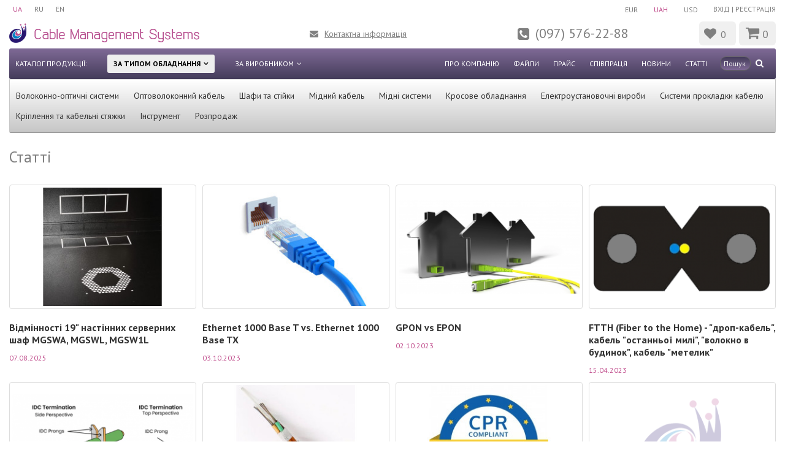

--- FILE ---
content_type: text/html; charset=utf-8
request_url: https://cms.ua/articles/
body_size: 5836
content:
<!DOCTYPE html>
<!--[if IE]><![endif]-->
<!--[if IE 8 ]><html   dir="ltr" lang="uk" class="ie8"><![endif]-->
<!--[if IE 9 ]><html   dir="ltr" lang="uk" class="ie9"><![endif]-->
<!--[if (gt IE 9)|!(IE)]><!-->
<html   dir="ltr" lang="uk">
<!--<![endif]-->
<head>
<meta charset="UTF-8" />
<meta name="viewport" content="width=device-width, initial-scale=1">
<meta http-equiv="X-UA-Compatible" content="IE=edge">
<title>Статті про мережеве обладнання від компанії CMS</title>

      
<base href="https://cms.ua/" />
  <meta name="description" content="Корисна інформація про мережеве обладнання від компанії CMS" />

<script src="catalog/view/javascript/jquery/jquery-2.1.1.min.js"></script>
<link href="catalog/view/javascript/bootstrap/css/bootstrap.min.css" rel="stylesheet" media="screen" />
<script src="catalog/view/javascript/bootstrap/js/bootstrap.min.js"></script>
<link href="catalog/view/javascript/font-awesome/css/font-awesome.min.css" rel="stylesheet" type="text/css" />
<link href="https://fonts.googleapis.com/css2?family=PT+Sans:wght@400;700&display=swap" rel="stylesheet"> 
<link href="catalog/view/theme/default/stylesheet/stylesheet.css" rel="stylesheet">
<link rel="stylesheet" href="catalog/view/theme/cms/assets/app/css/main.min.css?v=1">
<link rel="stylesheet" href="catalog/view/theme/cms/assets/app/css/media.css">
<script src="catalog/view/javascript/common.js"></script>
  <link href="https://cms.ua/articles/" rel="canonical" />
  <link href="https://cms.ua/image/catalog/cms_432x432.png" rel="icon" />
    <!-- Global site tag (gtag.js) - Google Analytics -->
<script async src="https://www.googletagmanager.com/gtag/js?id=G-2NBZH3KM0K"></script>
<script>
  window.dataLayer = window.dataLayer || [];
  function gtag(){dataLayer.push(arguments);}
  gtag('js', new Date());

  gtag('config', 'G-2NBZH3KM0K');
</script>

 
 
			

<link rel="alternate" hreflang="uk-ua" href="https://cms.ua/articles/" />

<link rel="alternate" hreflang="x-default" href="https://cms.ua/articles/" />

<link rel="alternate" hreflang="ru-ua" href="https://cms.ua/ru/articles/" />

<link rel="alternate" hreflang="en-ua" href="https://cms.ua/en/articles/" />
</head>
<body>
<div class="wrapper">
<header>
<div class="container">
<div class="row">
<div class="col-md-12">
<div class="top-line">
	<div id="form-language">
	<ul>
			 
			<li class="active-lang"> <button class="language-select" onclick="window.location = 'https://cms.ua/articles/'">UA</button></li>
											<li> <button class="language-select" onclick="window.location = 'https://cms.ua/ru/articles/'">RU</button></li>
											<li> <button class="language-select" onclick="window.location = 'https://cms.ua/en/articles/'">EN</button></li>
							</ul>
		</div>
	
<div class="menu-info-icon"><i class="fa fa-bars"></i></div>
<div class="top-account">
        <a href="https://cms.ua/uk-ua-login/"><span><i class="fa fa-sign-in" aria-hidden="true"></i></span>Вхід</a> | 
      <a href="https://cms.ua/index.php?route=account/simpleregister"><span><i class="fa fa-user-circle-o" aria-hidden="true"></i></span>Реєстрація</a>
  </div>
<div class="currency-wrap">
  <form action="https://cms.ua/index.php?route=common/currency/currency" method="post" enctype="multipart/form-data" id="form-currency">
    <div class="btn-group">
      <ul>
                        <li>
          <button class="currency-select btn btn-link btn-block" type="button" name="EUR">EUR</button>
        </li>
                         
        <li class="active-currency">
          <button class="currency-select btn btn-link btn-block" type="button" name="UAH">UAH</button>
        </li>
                                <li>
          <button class="currency-select btn btn-link btn-block" type="button" name="USD">USD</button>
        </li>
                      </ul>
    </div>
    <input type="hidden" name="code" value="" />
    <input type="hidden" name="redirect" value="https://cms.ua/articles/" />
  </form>
 
</div>  



<div class="clr"></div>
</div>
</div>
<div class="col-md-12">
<div class="header">
<div class="logo">
<a href="https://cms.ua/"><img src="catalog/view/theme/cms/assets/app/img/logo.png"  alt="Компания CMS - дистрибьютор и производитель компонентов для компьютерных сетей СКС и ВОЛС" title="Онлайн-магазин компании CMS: продажа необходимых компонентов пассивного сетевого оборудования для построения СКС и ВОЛС" /></a>
</div>
 <a href="contacts/" class="contact-link">Контактна інформація</a>
<a href="tel:+380975762288" class="phone-link">(097) 576-22-88</a>
<a href="https://cms.ua/uk-ua-wishlist/" id="wishlist-total" title="0"><i class="fa fa-heart"></i> <span>0</span></a>
<div id="cart" class="btn-group btn-block" >
  <button type="button" data-toggle="dropdown" data-loading-text="Завантаження..." class="btn btn-inverse btn-block btn-lg dropdown-toggle "><i class="fa fa-shopping-cart"></i> <span id="cart-total">0</span></button>
  <ul class="dropdown-menu pull-right">
  <li class="name-cart-div">Ваш кошик</li>
        <li>
      <p class="text-center">Ваш кошик порожній :(</p>
    </li>
      </ul>
</div>
     
</div>
</div>
<div class="col-md-12">
<nav class="menu-head">
<div class="name-menu">Каталог продукції:</div>
<div class="but-menu oborud-but active-but-menu">За типом обладнання</div>
<div class="but-menu manuf-but">За виробником</div>
<div class="search-butoon"> <div id="search" class="input-group">
  <input type="text" name="search" value="" placeholder="Пошук" class="search-input" />
  <span class="input-group-btn">
    <button type="button" class="btn-search"><i class="fa fa-search"></i></button>
  </span>
</div></div>
<div class="menu-right d-l-n">
      <ul>
          <li><a href="https://cms.ua/about/">Про компанію</a></li>
          <li><a href="https://cms.ua/filles-to-download/">Файли</a></li>
          <li><a href="https://cms.ua/price/">Прайс</a></li>
          <li><a href="https://cms.ua/sotrudnichestvo/">Співпраця</a></li>
        
	                <li><a href="https://cms.ua/news/">Новини</a></li>
        	                <li><a href="https://cms.ua/articles/">Статті</a></li>
        		
    <script>
    if($('html').attr('lang') == 'ru'){
      document.write('<li><a href="/ru/contacts/" class="hidden-big-screen">Контакты</a></li>');
    } else if ($('html').attr('lang') == 'uk'){
      document.write('<li><a href="/contacts/" class="hidden-big-screen">Контакти</a></li>');
    } else if ($('html').attr('lang') == 'en'){
      document.write('<li><a href="/en/contacts/" class="hidden-big-screen">Contact</a></li>');
    }
    </script>

    </ul>
  </div>
</nav>
      <ul class="menu-sub-oborud">
          <li><a href="https://cms.ua/catalogue/fiber_optic_system/">Волоконно-оптичні системи</a></li>
          <li><a href="https://cms.ua/catalogue/opto_cable/">Оптоволоконний кабель</a></li>
          <li><a href="https://cms.ua/catalogue/racks/">Шафи та стійки</a></li>
          <li><a href="https://cms.ua/catalogue/copper_cable/">Мідний кабель</a></li>
          <li><a href="https://cms.ua/catalogue/copper_system/">Мідні системи</a></li>
          <li><a href="https://cms.ua/catalogue/cross_connection/">Кросове обладнання</a></li>
          <li><a href="https://cms.ua/catalogue/electrical-products/">Електроустановочні вироби</a></li>
          <li><a href="https://cms.ua/catalogue/cable_system/">Системи прокладки кабелю</a></li>
          <li><a href="https://cms.ua/catalogue/fasteners_and_tie/">Кріплення та кабельні стяжки</a></li>
          <li><a href="https://cms.ua/catalogue/instrument/">Інструмент</a></li>
          <li><a href="https://cms.ua/catalogue/clearance_sale/">Розпродаж</a></li>
        </ul>
  
      <ul class="menu-sub-manuf d-n">
          <li><a href="https://cms.ua/cms/">CMS</a></li>
          <li><a href="https://cms.ua/hanlong/">Hanlong</a></li>
          <li><a href="https://cms.ua/kopos/">Kopos</a></li>
          <li><a href="https://cms.ua/berker/">Berker</a></li>
          <li><a href="https://cms.ua/corning/">Corning</a></li>
          <li><a href="https://cms.ua/epnew/">EPNew</a></li>
          <li><a href="https://cms.ua/hager/">Hager</a></li>
          <li><a href="https://cms.ua/kingda/">Kingda</a></li>
          <li><a href="https://cms.ua/kss/">KSS</a></li>
          <li><a href="https://cms.ua/lw_electronical/">LW</a></li>
          <li><a href="https://cms.ua/mke/">MK Electric</a></li>
          <li><a href="https://cms.ua/odeskabel/">Odeskabel</a></li>
          <li><a href="https://cms.ua/panduit/">Panduit</a></li>
          <li><a href="https://cms.ua/wago/">Wago</a></li>
          <li><a href="https://cms.ua/zfnm/">ЗЗКМ</a></li>
          <li><a href="https://cms.ua/instail/">Instail</a></li>
          <li><a href="https://cms.ua/metalvis/">Metalvis</a></li>
          <li><a href="https://cms.ua/bettermann/">OBO bettermann</a></li>
        </ul>
  
</div>
</div>
</div>


</header>
<main>
<div class="container">
  <div class="row">
  <div class="col-md-12 content-page">
  <br>
    <h1>Статті</h1>
     <br>
  </div>
    <div class="col-md-12">
       <div class="news-block blog-cat-page">
      <div class="news-item">
          <div class="article-thumb">  
     <img src="https://cms.ua/image/cache/catalog/IMG/CMS/wall_racks/MGSWL1/UA-MGSW1L125B%20(2)-305x200.JPG" class="thumbnail" alt="Відмінності 19&quot; настінних серверних шаф MGSWA, MGSWL, MGSW1L">
     </div>
        <p><a href="https://cms.ua/articles/differences_mgswa_mgswl_mgsw1l/">Відмінності 19&quot; настінних серверних шаф MGSWA, MGSWL, MGSW1L</a></p>
       <div class="date-news">
    07.08.2025
    </div>
    </div>
      <div class="news-item">
          <div class="article-thumb">  
     <img src="https://cms.ua/image/cache/catalog/articles/Ethernet%201000%20Base%20T%20vs.%20Ethernet%201000%20Base%20TX-305x200.jpg" class="thumbnail" alt="Ethernet 1000 Base T vs. Ethernet 1000 Base TX">
     </div>
        <p><a href="https://cms.ua/articles/ethernet_1000_base_t_vs_ethernet_1000_base_tx/">Ethernet 1000 Base T vs. Ethernet 1000 Base TX</a></p>
       <div class="date-news">
    03.10.2023
    </div>
    </div>
      <div class="news-item">
          <div class="article-thumb">  
     <img src="https://cms.ua/image/cache/catalog/articles/GPON%20vs%20EPON-305x200.png" class="thumbnail" alt="GPON vs EPON">
     </div>
        <p><a href="https://cms.ua/articles/gpon_vs_epon/">GPON vs EPON</a></p>
       <div class="date-news">
    02.10.2023
    </div>
    </div>
      <div class="news-item">
          <div class="article-thumb">  
     <img src="https://cms.ua/image/cache/catalog/IMG/CMS/Fiber%20optic%20cable/FTTH/Fiber-Optic-FTTH-DropCable-305x200.png" class="thumbnail" alt="FTTH (Fiber to the Home) - &quot;дроп-кабель&quot;, кабель &quot;останньої милі&quot;, &quot;волокно в будинок&quot;, кабель &quot;метелик&quot;">
     </div>
        <p><a href="https://cms.ua/articles/fiber_to_the_home-drop_cable_last_mile_cable_fiber_to_the_home_butterfly_cable/">FTTH (Fiber to the Home) - &quot;дроп-кабель&quot;, кабель &quot;останньої милі&quot;, &quot;волокно в будинок&quot;, кабель &quot;метелик&quot;</a></p>
       <div class="date-news">
    15.04.2023
    </div>
    </div>
      <div class="news-item">
          <div class="article-thumb">  
     <img src="https://cms.ua/image/cache/catalog/articles/IDC-305x200.png" class="thumbnail" alt="Що таке IDC-контакт?">
     </div>
        <p><a href="https://cms.ua/articles/what_is_an_idc_contact/">Що таке IDC-контакт?</a></p>
       <div class="date-news">
    27.01.2023
    </div>
    </div>
      <div class="news-item">
          <div class="article-thumb">  
     <img src="https://cms.ua/image/cache/catalog/articles/opgw-cable-500x500-305x200.jpg" class="thumbnail" alt="Що таке OPGW кабель?">
     </div>
        <p><a href="https://cms.ua/articles/what_is_opgw_cable/">Що таке OPGW кабель?</a></p>
       <div class="date-news">
    20.10.2022
    </div>
    </div>
      <div class="news-item">
          <div class="article-thumb">  
     <img src="https://cms.ua/image/cache/catalog/articles/40-b-305x200.jpg" class="thumbnail" alt="Корисна інформація про  CPR та  стандарту пожежної класифікації кабелів">
     </div>
        <p><a href="https://cms.ua/articles/korisna-informaciya-pro-cpr-ta-standartu-pozhezhnoyi-klasifikaciyi-kabeliv/">Корисна інформація про  CPR та  стандарту пожежної класифікації кабелів</a></p>
       <div class="date-news">
    12.04.2021
    </div>
    </div>
      <div class="news-item">
          <div class="article-thumb">  
     <img src="https://cms.ua/image/cache/placeholder-305x200.png" class="thumbnail" alt="Що таке ADSS кабель ?">
     </div>
        <p><a href="https://cms.ua/articles/csho-take-adss-kabel-/">Що таке ADSS кабель ?</a></p>
       <div class="date-news">
    12.04.2021
    </div>
    </div>
      <div class="news-item">
          <div class="article-thumb">  
     <img src="https://cms.ua/image/cache/placeholder-305x200.png" class="thumbnail" alt="Відмінності настінних шаф серії MGSWA і MGSWL">
     </div>
        <p><a href="https://cms.ua/articles/vidminnosti-nastinnih-shaf-seriyi-mgswa-i-mgswl/">Відмінності настінних шаф серії MGSWA і MGSWL</a></p>
       <div class="date-news">
    12.04.2021
    </div>
    </div>
      <div class="news-item">
          <div class="article-thumb">  
     <img src="https://cms.ua/image/cache/catalog/articles/33-b-305x200.jpg" class="thumbnail" alt="Типы оболочек кабеля: FRNC, LSZH, PVC, PE, PUR">
     </div>
        <p><a href="https://cms.ua/articles/tipy-obolochek-kabelya-frnc-lszh-pvc-pe-pur/">Типы оболочек кабеля: FRNC, LSZH, PVC, PE, PUR</a></p>
       <div class="date-news">
    12.04.2021
    </div>
    </div>
      <div class="news-item">
          <div class="article-thumb">  
     <img src="https://cms.ua/image/cache/catalog/articles/34-b-305x200.jpg" class="thumbnail" alt="Основные типы плинтов">
     </div>
        <p><a href="https://cms.ua/articles/osnovnye-tipy-plintov/">Основные типы плинтов</a></p>
       <div class="date-news">
    12.04.2021
    </div>
    </div>
      <div class="news-item">
          <div class="article-thumb">  
     <img src="https://cms.ua/image/cache/catalog/articles/32-b-305x200.jpg" class="thumbnail" alt="Стандартизація DIN &amp; VDE (набір буквених кодів для позначення кабелів).">
     </div>
        <p><a href="https://cms.ua/articles/standartizaciya-din-amp-vde-nabir-bukvenih-kodiv-dlya-poznachennya-kabeliv/">Стандартизація DIN &amp; VDE (набір буквених кодів для позначення кабелів).</a></p>
       <div class="date-news">
    12.04.2021
    </div>
    </div>
      <div class="news-item">
          <div class="article-thumb">  
     <img src="https://cms.ua/image/cache/catalog/articles/18-b-305x200.jpg" class="thumbnail" alt="AWG - система маркування товщини проводів">
     </div>
        <p><a href="https://cms.ua/articles/awg-sistema-markuvannya-tovcshini-provodiv/">AWG - система маркування товщини проводів</a></p>
       <div class="date-news">
    12.04.2021
    </div>
    </div>
      <div class="news-item">
          <div class="article-thumb">  
     <img src="https://cms.ua/image/cache/placeholder-305x200.png" class="thumbnail" alt="Захист волоконно-оптичних кабелів.">
     </div>
        <p><a href="https://cms.ua/articles/zahist-volokonno-optichnih-kabeliv/">Захист волоконно-оптичних кабелів.</a></p>
       <div class="date-news">
    12.04.2021
    </div>
    </div>
      <div class="news-item">
          <div class="article-thumb">  
     <img src="https://cms.ua/image/cache/catalog/articles/26-b-305x200.jpg" class="thumbnail" alt="ВИБІР ПРОВІДНИКІВ ПО НАГРІВАННЮ.">
     </div>
        <p><a href="https://cms.ua/articles/vibir-providnikiv-po-nagrivannyu/">ВИБІР ПРОВІДНИКІВ ПО НАГРІВАННЮ.</a></p>
       <div class="date-news">
    12.04.2021
    </div>
    </div>
      <div class="news-item">
          <div class="article-thumb">  
     <img src="https://cms.ua/image/cache/catalog/articles/25-b-305x200.jpg" class="thumbnail" alt="Стандарти мережі електроживлення країн світу">
     </div>
        <p><a href="https://cms.ua/articles/standarti-merezhi-elektrozhivlennya-krayin-svitu/">Стандарти мережі електроживлення країн світу</a></p>
       <div class="date-news">
    12.04.2021
    </div>
    </div>
      <div class="news-item">
          <div class="article-thumb">  
     <img src="https://cms.ua/image/cache/catalog/articles/24-b-305x200.jpg" class="thumbnail" alt="Довідник по модульним з’єднувачам.">
     </div>
        <p><a href="https://cms.ua/articles/dovidnik-po-modulnim-zednuvacham/">Довідник по модульним з’єднувачам.</a></p>
       <div class="date-news">
    12.04.2021
    </div>
    </div>
      <div class="news-item">
          <div class="article-thumb">  
     <img src="https://cms.ua/image/cache/catalog/articles/22-b-305x200.jpg" class="thumbnail" alt="Волоконно-оптичні кабелі">
     </div>
        <p><a href="https://cms.ua/articles/volokonno-optichni-kabeli/">Волоконно-оптичні кабелі</a></p>
       <div class="date-news">
    12.04.2021
    </div>
    </div>
      <div class="news-item">
          <div class="article-thumb">  
     <img src="https://cms.ua/image/cache/catalog/articles/21-b-305x200.jpg" class="thumbnail" alt="Юніт">
     </div>
        <p><a href="https://cms.ua/articles/yunit/">Юніт</a></p>
       <div class="date-news">
    12.04.2021
    </div>
    </div>
      <div class="news-item">
          <div class="article-thumb">  
     <img src="https://cms.ua/image/cache/catalog/articles/20-b-305x200.jpg" class="thumbnail" alt="Види поліровки волоконно-оптичних конекторів">
     </div>
        <p><a href="https://cms.ua/articles/vidi-polirovki-volokonno-optichnih-konektoriv/">Види поліровки волоконно-оптичних конекторів</a></p>
       <div class="date-news">
    12.04.2021
    </div>
    </div>
    </div>
    </div>
  </div>
  <div class="row">
    <div class="col-md-12">
      <ul class="pagination"><li class="active"><span>1</span></li><li><a href="https://cms.ua/articles/?page=2">2</a></li><li><a href="https://cms.ua/articles/?page=2">&gt;</a></li><li><a href="https://cms.ua/articles/?page=2">&gt;|</a></li></ul>
    </div>
  </div>
  </div>
  </main>
<footer>
  <div class="container footer-top">
       <div itemscope itemtype="https://schema.org/Organization" class="row">
           <div class="col-md-4"><div class="logo">
<a itemprop="url" href="https://cms.ua/"><img itemprop="logo"  src="catalog/view/theme/cms/assets/app/img/logo.png" alt="Компания CMS - дистрибьютор и производитель компонентов для компьютерных сетей СКС и ВОЛС" title="Онлайн-магазин компании CMS: продажа необходимых компонентов пассивного сетевого оборудования для построения СКС и ВОЛС" /></a>
</div></div>
           <div class="col-md-4 phones-block">
              <div class="footer-phones">
                  <a href="tel:+380445762288" itemprop="telephone">+38 (044) 576-22-88</a>
                  <a href="tel:+380975762288" itemprop="telephone">+38 (097) 576-22-88</a>
              </div>
           </div>
           <div class="col-md-4">
              <div class="footer-address">
                  <div class="footer-list"><i class="vicon i-clock"></i><strong>Графік роботи:</strong> ПН-ПТ 9:00-17:00, СБ 10:00-17:00.</div>
                  <div itemprop="address" itemscope itemtype="https://schema.org/PostalAddress">
                  <div class="footer-list" ><i class="vicon i-location"></i><strong>Офіс: </strong><span itemprop="addressLocality">Київ</span>, <span itemprop="streetAddress">ж/м Бортничи, вул. Івана Дяченка, 20А</span></div>
                  <div class="footer-list"><i class="vicon i-storage"></i><strong>Склад: </strong><span itemprop="addressLocality">Київ</span>, <span itemprop="streetAddress">Бортничи, вул. Леніна, 42Д ( вулиця Євгенія Харченка, 42Д )</span></div>
                  </div>
                  
              </div>
           </div>
       </div>
  </div>
  <div class="container">
    <div class="row">
      <div class="col-md-12">
        <div class="foot-text">
          <p>© 2020–2021 CMS</p>
          <div class="social-icons">
            <a rel="nofollow" href="https://t.me/cms_ua" target="_blank"><img
                src="/catalog/view/theme/cms/image/icons/telegram-svg.svg" alt="telegram"></a>
            <a rel="nofollow" href="viber://chat?number=%2B380672186029" target="_blank"><img
                src="/catalog/view/theme/cms/image/icons/viber-svg.svg" alt="viber"></a>
            <a rel="nofollow" href="https://www.instagram.com/cms.ua/" target="_blank"><img
                src="/catalog/view/theme/cms/image/icons/instagram-svg.svg" alt="instagram"></a>
            <a rel="nofollow" href="https://www.facebook.com/www.cms.ua/" target="_blank"><img
                src="/catalog/view/theme/cms/image/icons/facebook-svg.svg" alt="facebook"></a>
            <a rel="nofollow" href="https://www.youtube.com/channel/UCHmC8vMZLIMdQaeMUl_qhOQ" target="_blank"><img
                src="/catalog/view/theme/cms/image/icons/youtube-svg.svg" alt="youtube"></a>
          </div>
          <p><a href="https://cms.ua/uk-ua-sitemap/">Карта сайту</a></p>
        </div>
      </div>
    </div>
  </div>
  </footer>

		            
</div>
<script src="catalog/view/theme/cms/assets/app/js/scripts.min.js"></script>

 </body>

 </html>


--- FILE ---
content_type: text/css
request_url: https://cms.ua/catalog/view/theme/cms/assets/app/css/main.min.css?v=1
body_size: 64226
content:
.lSSlideWrapper,
.lSSlideWrapper .lSFade {
    position: relative;
}
.lSSlideWrapper .lSSlide,
.lSSlideWrapper.usingCss .lSFade > * {
    -webkit-transition-timing-function: inherit !important;
    transition-timing-function: inherit !important;
    -webkit-transition-duration: inherit !important;
    transition-duration: inherit !important;
}
.lSSlideOuter,
.lSSlideOuter .lSPager.lSGallery {
    -khtml-user-select: none;
    -moz-user-select: none;
    -ms-user-select: none;
    -webkit-touch-callout: none;
    -webkit-user-select: none;
}
.lSSlideOuter .lSPager.lSGallery:after,
.lSSlideWrapper > .lightSlider:after {
    clear: both;
}
.lSSlideOuter {
    overflow: hidden;
    user-select: none;
}
.lightSlider:after,
.lightSlider:before {
    content: " ";
    display: table;
}
.lightSlider {
    overflow: hidden;
    margin: 0;
}
.lSSlideWrapper {
    max-width: 100%;
    overflow: hidden;
}
.lSSlideWrapper .lSSlide {
    -webkit-transform: translate(0, 0);
    -ms-transform: translate(0, 0);
    transform: translate(0, 0);
    -webkit-transition: all 1s;
    -webkit-transition-property: -webkit-transform, height;
    -moz-transition-property: -moz-transform, height;
    transition-property: transform, height;
}
.lSSlideWrapper .lSFade > * {
    position: absolute !important;
    top: 0;
    left: 0;
    z-index: 9;
    margin-right: 0;
    width: 100%;
}
.lSSlideWrapper.usingCss .lSFade > * {
    opacity: 0;
    -webkit-transition-delay: 0s;
    transition-delay: 0s;
    -webkit-transition-property: opacity;
    transition-property: opacity;
}
.lSSlideWrapper .lSFade > .active {
    z-index: 10;
}
.lSSlideWrapper.usingCss .lSFade > .active {
    opacity: 1;
}
.lSSlideOuter .lSPager.lSpg {
    margin: 10px 0 0;
    padding: 0;
    text-align: center;
}
.lSSlideOuter .lSPager.lSpg > li {
    cursor: pointer;
    display: inline-block;
    padding: 0 5px;
}
.lSSlideOuter .lSPager.lSpg > li a {
    background-color: #222;
    border-radius: 30px;
    display: inline-block;
    height: 8px;
    overflow: hidden;
    text-indent: -999em;
    width: 8px;
    position: relative;
    z-index: 99;
    -webkit-transition: all 0.5s linear 0s;
    transition: all 0.5s linear 0s;
}
.lSSlideOuter .lSPager.lSpg > li.active a,
.lSSlideOuter .lSPager.lSpg > li:hover a {
    background-color: #428bca;
}
.lSSlideOuter .media {
    opacity: 0.8;
}
.lSSlideOuter .media.active {
    opacity: 1;
}
.lSSlideOuter .lSPager.lSGallery {
    list-style: none;
    padding-left: 0;
    margin: 0;
    overflow: hidden;
    transform: translate3d(0, 0, 0);
    -moz-transform: translate3d(0, 0, 0);
    -ms-transform: translate3d(0, 0, 0);
    -webkit-transform: translate3d(0, 0, 0);
    -o-transform: translate3d(0, 0, 0);
    -webkit-transition-property: -webkit-transform;
    -moz-transition-property: -moz-transform;
    user-select: none;
}
.lSSlideOuter .lSPager.lSGallery li {
    overflow: hidden;
   /* -webkit-transition: border-radius 0.12s linear 0s 0.35s linear 0s;
    transition: border-radius 0.12s linear 0s 0.35s linear 0s;*/
}
.lSSlideOuter .lSPager.lSGallery li.active,
.lSSlideOuter .lSPager.lSGallery li:hover {
    border-radius: 5px;
}
.lSSlideOuter .lSPager.lSGallery img {
    display: block;
    height: auto;
    max-width: 100%;
}
.lSSlideOuter .lSPager.lSGallery:after,
.lSSlideOuter .lSPager.lSGallery:before {
    content: " ";
    display: table;
}
.lSAction > a {
    width: 32px;
    display: block;
    top: 50%;
    height: 32px;
    background-image: url(/web/20210507215438im_/https://cms.ua/catalog/view/theme/cms/assets/app/libs/lightslider-master/img/controls.png);
    cursor: pointer;
    position: absolute;
    z-index: 99;
    margin-top: -16px;
    opacity: 0.5;
    -webkit-transition: opacity 0.35s linear 0s;
    transition: opacity 0.35s linear 0s;
}
.lSAction > a:hover {
    opacity: 1;
}
.lSAction > .lSPrev {
    background-position: 0 0;
    left: 10px;
}
.lSAction > .lSNext {
    background-position: -32px 0;
    right: 10px;
}
.lSAction > a.disabled {
    pointer-events: none;
}
.cS-hidden {
    height: 1px;
    opacity: 0;
    overflow: hidden;
}
.lSSlideOuter.vertical {
    position: relative;
}
.lSSlideOuter.vertical.noPager {
    padding-right: 0 !important;
}
.lSSlideOuter.vertical .lSGallery {
    position: absolute !important;
    right: 0;
    top: 0;
}
.lSSlideOuter.vertical .lightSlider > * {
    width: 100% !important;
    max-width: none !important;
}
.lSSlideOuter.vertical .lSAction > a {
    left: 50%;
    margin-left: -14px;
    margin-top: 0;
}
.lSSlideOuter.vertical .lSAction > .lSNext {
    background-position: 31px -31px;
    bottom: 10px;
    top: auto;
}
.lSSlideOuter.vertical .lSAction > .lSPrev {
    background-position: 0 -31px;
    bottom: auto;
    top: 10px;
}
.lSSlideOuter.lSrtl {
    direction: rtl;
}
.lSSlideOuter .lSPager,
.lSSlideOuter .lightSlider {
    padding-left: 0;
    list-style: none;
}
.lSSlideOuter.lSrtl .lSPager,
.lSSlideOuter.lSrtl .lightSlider {
    padding-right: 0;
}
.lSSlideOuter .lSGallery li,
.lSSlideOuter .lightSlider > * {
    float: left;
}
.lSSlideOuter.lSrtl .lSGallery li,
.lSSlideOuter.lSrtl .lightSlider > * {
    float: right !important;
}
@-webkit-keyframes rightEnd {
    0%,
    100% {
        left: 0;
    }
    50% {
        left: -15px;
    }
}
@keyframes rightEnd {
    0%,
    100% {
        left: 0;
    }
    50% {
        left: -15px;
    }
}
@-webkit-keyframes topEnd {
    0%,
    100% {
        top: 0;
    }
    50% {
        top: -15px;
    }
}
@keyframes topEnd {
    0%,
    100% {
        top: 0;
    }
    50% {
        top: -15px;
    }
}
@-webkit-keyframes leftEnd {
    0%,
    100% {
        left: 0;
    }
    50% {
        left: 15px;
    }
}
@keyframes leftEnd {
    0%,
    100% {
        left: 0;
    }
    50% {
        left: 15px;
    }
}
@-webkit-keyframes bottomEnd {
    0%,
    100% {
        bottom: 0;
    }
    50% {
        bottom: -15px;
    }
}
@keyframes bottomEnd {
    0%,
    100% {
        bottom: 0;
    }
    50% {
        bottom: -15px;
    }
}
.lSSlideOuter .rightEnd {
    -webkit-animation: rightEnd 0.3s;
    animation: rightEnd 0.3s;
    position: relative;
}
.lSSlideOuter .leftEnd {
    -webkit-animation: leftEnd 0.3s;
    animation: leftEnd 0.3s;
    position: relative;
}
.lSSlideOuter.vertical .rightEnd {
    -webkit-animation: topEnd 0.3s;
    animation: topEnd 0.3s;
    position: relative;
}
.lSSlideOuter.vertical .leftEnd {
    -webkit-animation: bottomEnd 0.3s;
    animation: bottomEnd 0.3s;
    position: relative;
}
.lSSlideOuter.lSrtl .rightEnd {
    -webkit-animation: leftEnd 0.3s;
    animation: leftEnd 0.3s;
    position: relative;
}
.lSSlideOuter.lSrtl .leftEnd {
    -webkit-animation: rightEnd 0.3s;
    animation: rightEnd 0.3s;
    position: relative;
}
.lightSlider.lsGrab > * {
    cursor: -webkit-grab;
    cursor: -moz-grab;
    cursor: -o-grab;
    cursor: -ms-grab;
    cursor: grab;
}
.lightSlider.lsGrabbing > * {
    cursor: move;
    cursor: -webkit-grabbing;
    cursor: -moz-grabbing;
    cursor: -o-grabbing;
    cursor: -ms-grabbing;
    cursor: grabbing;
}
*,
::after,
::before {
    -webkit-box-sizing: border-box;
    box-sizing: border-box;
}
html {
    font-family: sans-serif;
    line-height: 1.15;
    -webkit-text-size-adjust: 100%;
    -ms-text-size-adjust: 100%;
    -ms-overflow-style: scrollbar;
    -webkit-tap-highlight-color: transparent;
}
@-ms-viewport {
    width: device-width;
}
article,
aside,
dialog,
figcaption,
figure,
footer,
header,
hgroup,
main,
nav,
section {
    display: block;
}
body {
    margin: 0;
    font-family: -apple-system, BlinkMacSystemFont, "Segoe UI", Roboto, "Helvetica Neue", Arial, sans-serif, "Apple Color Emoji", "Segoe UI Emoji", "Segoe UI Symbol";
    font-size: 1rem;
    font-weight: 400;
    line-height: 1.5;
    color: #212529;
    text-align: left;
    background-color: #fff;
}
[tabindex="-1"]:focus {
    outline: 0 !important;
}
hr {
    -webkit-box-sizing: content-box;
    box-sizing: content-box;
    height: 0;
    overflow: visible;
}
h1,
h2,
h3,
h4,
h5,
h6 {
    font-size: 25px;
    margin-top: 0;
    margin-bottom: 0.5rem;
}
p {
    margin-top: 0;
    margin-bottom: 1rem;
}
abbr[data-original-title],
abbr[title] {
    text-decoration: underline;
    -webkit-text-decoration: underline dotted;
    text-decoration: underline dotted;
    cursor: help;
    border-bottom: 0;
}
address {
    margin-bottom: 1rem;
    font-style: normal;
    line-height: inherit;
}
dl,
ol,
ul {
    margin-top: 0;
    margin-bottom: 1rem;
}
ol ol,
ol ul,
ul ol,
ul ul {
    margin-bottom: 0;
}
dt {
    font-weight: 700;
}
dd {
    margin-bottom: 0.5rem;
    margin-left: 0;
}
blockquote {
    margin: 0 0 1rem;
}
dfn {
    font-style: italic;
}
b,
strong {
    font-weight: bolder;
}
small {
    font-size: 80%;
}
sub,
sup {
    position: relative;
    font-size: 75%;
    line-height: 0;
    vertical-align: baseline;
}
sub {
    bottom: -0.25em;
}
sup {
    top: -0.5em;
}
a {
    color: #007bff;
    text-decoration: none;
    background-color: transparent;
    -webkit-text-decoration-skip: objects;
}
a:hover {
    color: #0056b3;
    text-decoration: underline;
}
a:not([href]):not([tabindex]) {
    color: inherit;
    text-decoration: none;
}
a:not([href]):not([tabindex]):focus,
a:not([href]):not([tabindex]):hover {
    color: inherit;
    text-decoration: none;
}
a:not([href]):not([tabindex]):focus {
    outline: 0;
}
code,
kbd,
pre,
samp {
    font-family: monospace, monospace;
    font-size: 1em;
}
pre {
    margin-top: 0;
    margin-bottom: 1rem;
    overflow: auto;
    -ms-overflow-style: scrollbar;
}
figure {
    margin: 0 0 1rem;
}
img {
    vertical-align: middle;
    border-style: none;
}
svg:not(:root) {
    overflow: hidden;
}
table {
    border-collapse: collapse;
}
caption {
    padding-top: 0.75rem;
    padding-bottom: 0.75rem;
    color: #6c757d;
    text-align: left;
    caption-side: bottom;
}
th {
    text-align: inherit;
}
label {
    display: inline-block;
    margin-bottom: 0.5rem;
}
button {
    border-radius: 0;
}
button:focus {
    outline: 1px dotted;
    outline: 5px auto -webkit-focus-ring-color;
}
button,
input,
optgroup,
select,
textarea {
    margin: 0;
    font-family: inherit;
    font-size: inherit;
    line-height: inherit;
}
button,
input {
    overflow: visible;
}
button,
select {
    text-transform: none;
}
[type="reset"],
[type="submit"],
button,
html [type="button"] {
    -webkit-appearance: button;
}
[type="button"]::-moz-focus-inner,
[type="reset"]::-moz-focus-inner,
[type="submit"]::-moz-focus-inner,
button::-moz-focus-inner {
    padding: 0;
    border-style: none;
}
input[type="checkbox"],
input[type="radio"] {
    -webkit-box-sizing: border-box;
    box-sizing: border-box;
    padding: 0;
}
input[type="date"],
input[type="datetime-local"],
input[type="month"],
input[type="time"] {
    -webkit-appearance: listbox;
}
textarea {
    overflow: auto;
    resize: vertical;
}
fieldset {
    min-width: 0;
    padding: 0;
    margin: 0;
    border: 0;
}
legend {
    display: block;
    width: 100%;
    max-width: 100%;
    padding: 0;
    margin-bottom: 0.5rem;
    font-size: 1.5rem;
    line-height: inherit;
    color: inherit;
    white-space: normal;
}
progress {
    vertical-align: baseline;
}
[type="number"]::-webkit-inner-spin-button,
[type="number"]::-webkit-outer-spin-button {
    height: auto;
}
[type="search"] {
    outline-offset: -2px;
    -webkit-appearance: none;
}
[type="search"]::-webkit-search-cancel-button,
[type="search"]::-webkit-search-decoration {
    -webkit-appearance: none;
}
::-webkit-file-upload-button {
    font: inherit;
    -webkit-appearance: button;
}
output {
    display: inline-block;
}
summary {
    display: list-item;
    cursor: pointer;
}
template {
    display: none;
}
[hidden] {
    display: none !important;
}
.w-25 {
    width: 25% !important;
}
.w-50 {
    width: 50% !important;
}
.w-75 {
    width: 75% !important;
}
.w-100 {
    width: 100% !important;
}
.h-25 {
    height: 25% !important;
}
.h-50 {
    height: 50% !important;
}
.h-75 {
    height: 75% !important;
}
.h-100 {
    height: 100% !important;
}
.mw-100 {
    max-width: 100% !important;
}
.mh-100 {
    max-height: 100% !important;
}
::-webkit-input-placeholder {
    color: #eee;
}
::-moz-placeholder {
    color: #eee;
}
:-ms-input-placeholder {
    color: #eee;
    line-height: 1.3;
}
::-ms-input-placeholder {
    color: #eee;
    line-height: 1.3;
}
::placeholder {
    color: #eee;
    line-height: 1.3;
}
::-moz-selection {
    background-color: #000;
    color: #fff;
}
::selection {
    background-color: #000;
    color: #fff;
}
body {
    font-size: 16px;
    min-width: 320px;
    position: relative;
    line-height: 1.65;
    font-family: "PT Sans", sans-serif;
    overflow-x: hidden;
    color: #7f7f7f;
}
body input,
body textarea {
    border: #666 1px solid;
    outline: 0;
}
body input:focus:required:invalid,
body textarea:focus:required:invalid {
    border-color: red;
}
body input:required:valid,
body textarea:required:valid {
    border-color: green;
}
a:focus,
button:focus {
    outline: 0;
}
a:active,
button:active {
    outline: 0;
}
.img-responsive {
    display: block;
    max-width: 100%;
    height: auto;
}
.img-responsive.img-width {
    width: 100%;
}
.text-center {
    text-align: center;
}
b,
strong {
    font-weight: 700;
}
.top-line {
    justify-content: space-between;
}
.top-line #form-language ul {
    list-style-type: none;
    padding-left: 0;
    margin-bottom: 0;
}
.top-line #form-language ul li {
    display: inline-block;
}
.top-line #form-language ul li button {
    background: none;
    border: none;
    font-size: 12px;
    color: #7f7f7f;
    padding-right: 10px;
    -webkit-transition: 0.25s;
    -o-transition: 0.25s;
    transition: 0.25s;
}
.top-line #form-language ul li button:hover {
    color: #c04d8c;
}
.top-line #form-language ul .active-lang button {
    color: #c04d8c;
}
.header {
    padding: 5px 0;
    display: -webkit-box;
    display: -webkit-flex;
    display: -ms-flexbox;
    display: flex;
    -webkit-box-align: center;
    -webkit-align-items: center;
    -ms-flex-align: center;
    align-items: center;
    -webkit-box-pack: justify;
    -webkit-justify-content: space-between;
    -ms-flex-pack: justify;
    justify-content: space-between;
}
.header .logo {
    width: 310px;
    max-width: 100%;
}
.contact-link {
    font-size: 14px;
    color: #7f7f7f;
    text-decoration: underline;
}
.contact-link:hover {
    text-decoration: none;
    color: #c04d8c;
}
.contact-link:before {
    content: "\f0e0";
    font-family: FontAwesome;
    display: inline-block;
    margin-right: 10px;
    margin-top: 3px;
}
.phone-link {
    font-size: 22px;
    color: #7f7f7f;
    display: -webkit-box;
    display: -webkit-flex;
    display: -ms-flexbox;
    display: flex;
    -webkit-box-align: center;
    -webkit-align-items: center;
    -ms-flex-align: center;
    align-items: center;
}
.phone-link:hover {
    color: #c04d8c;
}
.phone-link:before {
    content: "\f098";
    font-family: FontAwesome;
    display: inline-block;
    margin-right: 10px;
    margin-top: 2px;
}
#cart {
    width: 60px;
}
#cart #cart-total small {
    font-size: 12px;
    margin-top: -5px;
    position: absolute;
    color: #c04d8c;
    font-weight: 700;
}
#cart .fa-shopping-cart {
    font-size: 24px;
}
#cart .btn-block {
    padding: 5px;
}
#cart .filed {
    color:#fff;
    background: #c04d8c;
}
.open > .dropdown-menu {
    width: 450px;
    padding: 0;
}
.open > .dropdown-menu a {
    color: #333;
}
.open > .dropdown-menu strong {
    color: #000;
}
.but-cart-block a {
    display: inline-block;
    padding: 5px 15px;
    background-color: #eee;
    color: #000;
    font-size: 14px;
}
.but-cart-block a .fa-shopping-cart {
    font-size: 14px !important;
}
.name-cart-div {
    font-weight: 700;
    font-size: 24px;
    display: block;
    margin-bottom: 10px;
    color: #000;
    padding-left: 10px;
    border-bottom: 1px solid #ddd;
}
.menu-head {
    width: 100%;
    position: relative;
    background: -webkit-gradient(linear, left bottom, left top, from(#443c5a), to(#7f6a96));
    background: -o-linear-gradient(bottom, #443c5a, #7f6a96);
    background: linear-gradient(to top, #443c5a, #7f6a96);
    white-space: nowrap;
    border-radius: 3px;
    color: #fff;
    text-transform: uppercase;
    font-size: 12px;
    display: block;
    padding: 5px;
    -webkit-box-align: center;
    -webkit-align-items: center;
    -ms-flex-align: center;
    align-items: center;
}
.menu-head .name-menu {
    margin-right: 20px;
    display: inline-block;
    margin-left: 5px;
}
.menu-head .but-menu {
    background: 0 0;
    border-radius: 3px;
    color: #fff;
    padding: 5px 10px;
    margin: 5px 10px;
    display: inline-block;
    cursor: pointer;
    -webkit-transition: 0.25s;
    -o-transition: 0.25s;
    transition: 0.25s;
    white-space: nowrap;
}
.menu-head .but-menu:hover {
    opacity: 0.7;
}
.menu-head .but-menu:after {
    content: "\f107";
    font-family: FontAwesome;
    display: inline-block;
    margin-left: 5px;
}
.menu-head .active-but-menu {
    font-weight: 700;
    padding: 5px 10px;
    color: #000;
    background-color: #eee;
}
.menu-head .active-but-menu:after {
    content: "\f107";
    font-family: FontAwesome;
    display: inline-block;
    margin-left: 5px;
}
.menu-sub-manuf,
.menu-sub-oborud {
    position: relative;
    display: block;
    background: -webkit-gradient(linear, left bottom, left top, from(#c6c6c6), to(#fff));
    background: -o-linear-gradient(bottom, #c6c6c6, #fff);
    background: linear-gradient(to top, #c6c6c6, #fff);
    border: 1px solid;
    border-color: #e4e4e4 #c7c7c7 #878787 #c7c7c7;
    padding-left: 0;
    margin-bottom: 0;
    padding: 10px 0;
    border-bottom-left-radius: 3px;
    border-bottom-right-radius: 3px;
}
.menu-sub-manuf li,
.menu-sub-oborud li {
    display: inline-block;
}
.menu-sub-manuf li a,
.menu-sub-oborud li a {
    padding: 5px 10px;
    display: inline-block;
    font-size: 14px;
    color: #333;
}
.menu-sub-manuf li a:hover,
.menu-sub-oborud li a:hover {
    color: #c04d8c;
    text-decoration: none;
}
.d-n {
    display: none;
    -webkit-transition: 0.25s;
    -o-transition: 0.25s;
    transition: 0.25s;
}
.d-l-n {
    display: none;
    -webkit-transition: 0.25s;
    -o-transition: 0.25s;
    transition: 0.25s;
}
.menu-info-icon {
    float: right;
    right: 0;
    margin-top: 10px;
    margin-right: 10px;
    display: none;
    cursor: pointer;
}
.menu-right {
    float: right;
    right: 0;
    display: inline-block;
    position: relative;
}
.menu-right ul {
    list-style-type: none;
    padding-left: 0;
    margin-bottom: 0;
}
.menu-right ul li {
    display: inline-block;
}
.menu-right ul li a {
    color: #fff;
    padding: 10px 10px;
    display: inline-block;
}
.search-butoon {
    float: right;
    right: 0;
    display: inline-block;
    position: relative;
    margin: 8px;
    cursor: pointer;
}

.search-input {
	background: linear-gradient(to top, #7f6a96, #443c5a);
	width: 50px;
	border-radius: 10px;
	padding-left: 5px;
}
.btn-search {
	width: 28px;
    height: 20px;
    background: transparent;
    border: none;
}
.btn-search .fa-search {
	font-size: 14px;
}

#slider-decktop,
    .slide-home0,
    .slide-home1{
    margin-top: 20px;
}
#slider-decktop .slider-big-item,
    .slide-home0 .slider-big-item,
    .slide-home1 .slider-big-item{
    margin-bottom: 20px;
}
#slider-decktop .item-slider,
    .slide-home0 .item-slider,
    .slide-home1 .item-slider{
    position: relative;
    margin-bottom: 20px;
}
#slider-decktop img,
    .slide-home0 img,
    .slide-home1 img{
    max-width: 100%;
    border: 2px solid #ddd;
    padding: 5px;
}
#slider-decktop .text-slider ,
    .slide-home0 .text-slider,
    .slide-home1 .text-slider{
    position: absolute;
    padding: 10px;
    font-size: 28px;
    background: rgba(183, 79, 143, 0.75);
    color: #fff;
    z-index: 2;
    margin-top: -9%;
    margin-left: 5px;
}
.main-slider-big {
    position: relative;
}
.main-slider-big .lSAction {
    display: none !important;
}
.main-slider-big .action-slider {
    display: block;
    position: absolute;
    width: 100%;
    z-index: 2;
    margin-top: 5px;
    margin-top: 15%;
}
.main-slider-big .action-slider #goToPrevSlide1 {
    display: block;
    width: 35px;
    height: 35px;
    margin-left: -15px;
    border-radius: 50%;
    background-color: #fff;
    border: 1px solid #878787;
    text-align: center;
    font-size: 28px;
    line-height: 1;
    -webkit-transition: 0.25s;
    -o-transition: 0.25s;
    transition: 0.25s;
    cursor: pointer;
}
.main-slider-big .action-slider #goToPrevSlide1:hover {
    opacity: 0.7;
}
.main-slider-big .action-slider #goToNextSlide1 {
    display: block;
    width: 35px;
    float: right;
    margin-right: -15px;
    margin-top: -35px;
    border-radius: 50%;
    height: 35px;
    background-color: #fff;
    border: 1px solid #878787;
    text-align: center;
    font-size: 28px;
    line-height: 1;
    -webkit-transition: 0.25s;
    -o-transition: 0.25s;
    transition: 0.25s;
    cursor: pointer;
}
.main-slider-big .action-slider #goToNextSlide1:hover {
    opacity: 0.7;
}


#slideshow1 .lSSlideOuter .lSPager.lSpg {
	display: none
}


.main-slider-big .action-slider #goToPrevSlide0 {
    display: block;
    width: 35px;
    height: 35px;
    margin-left: -15px;
    border-radius: 50%;
    background-color: #fff;
    border: 1px solid #878787;
    text-align: center;
    font-size: 28px;
    line-height: 1;
    -webkit-transition: 0.25s;
    -o-transition: 0.25s;
    transition: 0.25s;
    cursor: pointer;
}
.main-slider-big .action-slider #goToPrevSlide0:hover {
    opacity: 0.7;
}
.main-slider-big .action-slider #goToNextSlide0 {
    display: block;
    width: 35px;
    float: right;
    margin-right: -15px;
    margin-top: -35px;
    border-radius: 50%;
    height: 35px;
    background-color: #fff;
    border: 1px solid #878787;
    text-align: center;
    font-size: 28px;
    line-height: 1;
    -webkit-transition: 0.25s;
    -o-transition: 0.25s;
    transition: 0.25s;
    cursor: pointer;
}
.main-slider-big .action-slider #goToNextSlide0:hover {
    opacity: 0.7;
}



.main-slider-mobile {
    display: none;
    margin-top: 20px;
    position: relative;
}
.main-slider-mobile .lSAction {
    display: none !important;
}
.main-slider-mobile .action-slider {
    display: block;
    position: absolute;
    width: 100%;
    z-index: 2;
    margin-top: 5px;
    margin-top: 13%;
}
.main-slider-mobile .action-slider #goToPrevSlide2 {
    display: block;
    width: 25px;
    height: 25px;
    margin-left: -15px;
    border-radius: 50%;
    background-color: #fff;
    border: 1px solid #878787;
    text-align: center;
    font-size: 20px;
    line-height: 1;
    -webkit-transition: 0.25s;
    -o-transition: 0.25s;
    transition: 0.25s;
    cursor: pointer;
}
.main-slider-mobile .action-slider #goToPrevSlide2:hover {
    opacity: 0.7;
}
.main-slider-mobile .action-slider #goToNextSlide2 {
    display: block;
    width: 25px;
    float: right;
    margin-right: -15px;
    margin-top: -25px;
    border-radius: 50%;
    height: 25px;
    background-color: #fff;
    border: 1px solid #878787;
    text-align: center;
    font-size: 20px;
    line-height: 1;
    -webkit-transition: 0.25s;
    -o-transition: 0.25s;
    transition: 0.25s;
    cursor: pointer;
}
.main-slider-mobile .action-slider #goToNextSlide2:hover {
    opacity: 0.7;
}
.main-slider-mobile .lSPager {
    display: none !important;
}
.main-slider-mobile .slider-big-item {
    margin-bottom: 20px;
}
.main-slider-mobile .item-slider {
    position: relative;
    margin-bottom: 20px;
}
.main-slider-mobile img {
    max-width: 100%;
    border: 2px solid #ddd;
    padding: 5px;
}
.main-slider-mobile .text-slider {
    position: absolute;
    padding: 5px 10px;
    font-size: 18px;
    display: none;
    background: rgba(183, 79, 143, 0.75);
    color: #fff;
    z-index: 2;
    margin-top: -15%;
    margin-left: 5px;
}
.lSSlideOuter .lSPager.lSpg > li.active a,
.lSSlideOuter .lSPager.lSpg > li:hover a {
    background-color: #c04d8c;
}
.brand-block {
    display: block;
    position: relative;
    margin: 20px 0;
}
.brand-block p {
    color: #000;
}
.brand-block .manufactured {
    list-style-type: none;
    padding-left: 0;
    margin-bottom: 0;
    display: grid;
    grid-template-columns: 1fr 1fr 1fr 1fr 1fr 1fr 1fr 1fr 1fr;
    -webkit-box-align: center;
    -webkit-align-items: center;
    -ms-flex-align: center;
    align-items: center;
    grid-column-gap: 5px;
}
.brand-block .manufactured li {
    display: inline-block;
}
.brand-block .manufactured li a {
    -webkit-transition: 0.25s;
    -o-transition: 0.25s;
    transition: 0.25s;
    display: inline-block;
    border: 1px solid #eee;
    margin-bottom: 5px;
    -webkit-filter: grayscale(100%);
    filter: grayscale(100%);
    -webkit-filter: gray;
    filter: gray;
}
.brand-block .manufactured li a img {
    padding: 10px;
    max-width: 100%;
}
.brand-block .manufactured li a:hover {
    opacity: 0.7;
    border: 1px solid #c04d8c;
    -webkit-filter: none;
    filter: none;
}
.news-block {
    display: grid;
    grid-template-columns: 1fr 1fr 1fr 1fr;
    grid-column-gap: 10px;
    grid-row-gap: 10px;
}
.news-block .news-item p {
    font-size: 13px;
    line-height: 1.3;
    margin-top: 5px;
}
.news-block .news-item p a {
    color: #7a7a7a;
}
.news-block .news-item p a:hover {
    color: #c04d8c;
    text-decoration: none;
}
.news-block .news-item .date-news {
    font-size: 12px;
    color: #c04d8c;
    border-bottom: 4px solid #c04d8c;
}
.price-block {
    display: block;
    text-align: center;
    padding: 20px;
    border: 1px solid #ddd;
    -webkit-transition: 0.25s;
    -o-transition: 0.25s;
    transition: 0.25s;
    max-width: 350px;
    width: 100%;
    margin: 30px auto;
}
.price-block:hover {
    border: 1px solid #e679ba;
}
.price-block i {
    display: block;
    font-size: 60px;
    color: #e679ba;
}
.price-block span {
    font-size: 20px;
    padding: 10px;
    color: #e679ba;
    display: inline-block;
}
.partner {
    display: block;
    margin: 20px 0;
}
.partner img {
    margin: 5px auto;
    display: block;
}
.partner p {
    line-height: 1.4;
    font-size: 14px;
}
.partner p strong {
    color: #000;
}
.new-items {
    display: block;
    margin-bottom: 10px;
}
.new-items .lSAction {
    display: none !important;
}
.header-b {
    display: -webkit-box;
    display: -webkit-flex;
    display: -ms-flexbox;
    display: flex;
    -webkit-box-pack: justify;
    -webkit-justify-content: space-between;
    -ms-flex-pack: justify;
    justify-content: space-between;
}
.header-b .title-b {
    font-size: 25px;
    font-weight: 700;
    display: block;
    color: #1d1d1d;
    margin-bottom: 10px;
}
.header-b .title-b.no-weight{
    font-weight: normal;
}
.header-b .action-slider {
    display: -webkit-box;
    display: -webkit-flex;
    display: -ms-flexbox;
    display: flex;
    margin-top: 5px;
}
.header-b .action-slider #goToPrevSlide {
    display: block;
    width: 35px;
    height: 35px;
    margin-right: 5px;
    border-radius: 50%;
    border: 1px solid #878787;
    text-align: center;
    font-size: 28px;
    line-height: 1;
    -webkit-transition: 0.25s;
    -o-transition: 0.25s;
    transition: 0.25s;
    cursor: pointer;
}
.header-b .action-slider #goToPrevSlide:hover {
    opacity: 0.7;
}
.header-b .action-slider #goToNextSlide {
    display: block;
    width: 35px;
    border-radius: 50%;
    height: 35px;
    border: 1px solid #878787;
    text-align: center;
    font-size: 28px;
    line-height: 1;
    -webkit-transition: 0.25s;
    -o-transition: 0.25s;
    transition: 0.25s;
    cursor: pointer;
}
.header-b .action-slider #goToNextSlide:hover {
    opacity: 0.7;
}
.products .item-product {
    border: 1px solid #ddd;
    border-radius: 3px;
    -webkit-transition: 0.25s;
    -o-transition: 0.25s;
    transition: 0.25s;
    margin-bottom: 10px;
}
.products .item-product:hover {
    border: 1px solid #999;
}
.products .item-product .img-product {
    text-align: center;
}
.products .item-product .img-product img {
    max-width: 100%;
}
.products .item-product .caption {
    padding: 5px;
}
.products .item-product .caption .model-p {
    font-size: 12px;
    font-weight: 300;
}
.products .item-product .caption .name-p {
    color: #1d1d1d;
    font-weight: 500;
    line-height: 1.2;
    display: block;
    font-size: 14px;
    margin: 10px 0;
    min-height: 50px;
}
.products .item-product .price-p {
    font-weight: 700;
    color: #000;
}
.products .item-product .price-p span {
    color: #999;
    margin-left: 10px;
    font-size: 14px;
    text-decoration: line-through;
}
.products .item-product .buttons-p {
    padding-left: 5px;
    padding-right: 5px;
    padding-bottom: 10px;
}
.products .item-product .buttons-p .add-to-cart-b {
    background: 0 0;
    border: 1px solid #c04d8c;
    color: #c04d8c;
    border-radius: 2px;
    font-size: 14px;
    -webkit-transition: 0.25s;
    -o-transition: 0.25s;
    transition: 0.25s;
}
.products .item-product .buttons-p .add-to-cart-b:hover {
    background: #c04d8c;
    color: #fff;
}
.items-grid-6 {
    display: grid;
    grid-template-columns: 1fr 1fr 1fr 1fr 1fr 1fr;
    grid-column-gap: 8px;
    grid-row-gap: 8px;
}
.items-grid-5 {
    display: grid;
    grid-template-columns: 1fr 1fr 1fr 1fr 1fr;
    grid-column-gap: 8px;
    grid-row-gap: 8px;
}
.items-grid-4 {
    display: grid;
    grid-template-columns: 1fr 1fr 1fr 1fr;
    grid-column-gap: 8px;
    grid-row-gap: 8px;
}
footer .foot-text {
    font-size: 12px;
    padding-top: 10px;
    display: -webkit-box;
    display: -webkit-flex;
    display: -ms-flexbox;
    display: flex;
    -webkit-box-pack: justify;
    -webkit-justify-content: space-between;
    -ms-flex-pack: justify;
    justify-content: space-between;
    align-items: center;
    padding: 0 0 8px 0;
}
footer .foot-text p{
  margin-bottom: 0;
}
footer .foot-text a {
    color: #1b1b1b;
    color: #7f7f7f;
}
.cat-page {
    margin: 30px 0;
    display: block;
    position: relative;
}
.cat-page h1 {
    font-size: 25px;
    color: #007cc3;
}
.cat-page .products {
    margin-top: 20px;
    padding-top: 20px;
    border-top: 1px solid #d8b0c9;
}
.block-cat-list {
    position: relative;
    display: block;
    background: -webkit-gradient(linear, left bottom, left top, from(#e4e4e4), to(#ddd));
    background: -o-linear-gradient(bottom, #e4e4e4, #ddd);
    background: linear-gradient(to top, #e4e4e4, #ddd);
    padding-left: 0;
    margin-bottom: 0;
    padding: 10px 0;
    border-radius: 6px;
    padding: 20px;
    margin-bottom: 20px;
}
.block-cat-list ul {
    list-style-type: none;
    padding-left: 0;
    margin-bottom: 0;
}
.block-cat-list ul li {
    display: block;
}
.block-cat-list ul li a {
    display: inline-block;
    font-size: 14px;
    color: #828282;
}
.block-cat-list ul .active a {
    color: #c04d8c;
    font-weight: 700;
}
.sub-cat {
    display: grid;
    grid-template-columns: 1fr 1fr 1fr 1fr 1fr;
    grid-column-gap: 10px;
    grid-row-gap: 10px;
}
.sub-cat .sub-item {
    text-align: center;
}
.sub-cat .sub-item .sub-img {
    border: 1px solid #ddd;
    border-radius: 3px;
    -webkit-transition: 0.25s;
    -o-transition: 0.25s;
    transition: 0.25s;
}
.sub-cat .sub-item .sub-img:hover {
    border: 1px solid #999;
}
.sub-cat .sub-item a {
    margin: 10px 0;
    display: block;
    line-height: 1.3;
    font-size: 14px;
}
.pagination {
    -webkit-box-shadow: 0 0 15px 2px rgba(0, 0, 0, 0.1);
    box-shadow: 0 0 15px 2px rgba(0, 0, 0, 0.1);
    border-radius: 5px;
    margin: 30px 0;
}
.pagination li {
    display: inline-block;
    border: none;
}
.pagination li:hover {
    border: none;
}
.pagination li:hover a {
    color: #111;
    border: none;
}
.pagination li.active span {
    color: #fff;
    float: none;
    border: none;
    border-radius: 2px;
}
.pagination li:first-child a {
    color: #c04d8c;
    border-right: 1px solid rgba(0, 0, 0, 0.05);
}
.pagination li:first-child a:hover {
    border-right: 1px solid transparent;
}
.pagination li:last-child a {
    color: #c04d8c;
    border-left: 1px solid rgba(0, 0, 0, 0.05);
}
.pagination li:last-child a:hover {
    border-left: 1px solid transparent;
}
.pagination > .active {
    background-color: #fff;
}
.pagination > li > a,
.pagination > li > span {
    font-size: 14px;
    color: #111;
    border: none;
    float: none;
    font-weight: 700;
    background-color: #fff;
    margin: 0;
    line-height: 100%;
    padding: 8px 10px;
}
.pagination > li > a:focus,
.pagination > li > a:hover,
.pagination > li > span:focus,
.pagination > li > span:hover {
    color: #111;
    border: none;
}
.pagination > .active > a,
.pagination > .active > a:focus,
.pagination > .active > a:hover,
.pagination > .active > span,
.pagination > .active > span:focus,
.pagination > .active > span:hover {
    background-color: #c04d8c;
}
.product-page {
    margin-top: 30px;
    display: block;
    position: relative;
}
.product-page h1 {
    font-size: 25px;
    color: #771859;
    margin-bottom: 20px;
}
.product-page .product-caption {
    display: -webkit-box;
    display: -webkit-flex;
    display: -ms-flexbox;
    display: flex;
    -webkit-box-pack: justify;
    -webkit-justify-content: space-between;
    -ms-flex-pack: justify;
    justify-content: space-between;
    padding: 10px 0;
    border-top: 1px solid #ebebeb;
    border-bottom: 1px solid #ebebeb;
}
.product-page .product-caption span {
    color: #1b1b1b;
}
.product-page .nal-p span {
    color: green;
    text-align: center;
    display: block;
}
.product-page .nal-p .red {
    color: red;
}
.product-page .product-main {
    display: grid;
    grid-template-columns: 60% 40%;
}
.product-gallery {
    position: relative;
}
.product-gallery .active {
    text-align: center;
    -webkit-box-shadow: rgba(0, 0, 0, 0.2) 0 3px 8px 1px;
    box-shadow: rgba(0, 0, 0, 0.2) 0 3px 8px 1px;
}
.product-gallery .lSAction {
    display: none !important;
}
.product-gallery .action-slider {
    display: block;
    position: absolute;
    width: 100%;
    z-index: 2;
    margin-top: 5px;
    margin-top: 45%;
}

.social-icons {
  display: block;
  position: relative;
  margin-left: -35px;
}
.social-icons img {
  height: 30px;
  padding: 5px;
  -webkit-filter: grayscale(100%);
  -moz-filter: grayscale(100%);
  -ms-filter: grayscale(100%);
  -o-filter: grayscale(100%);
  filter: grayscale(100%);
  filter: gray; /* IE 6-9 */
  transition: .25s
}
.social-icons img:hover {
  -webkit-filter: none;
  -moz-filter: none;
  -ms-filter: none;
  -o-filter: none;
  filter: none;
  filter: none; /* IE 6-9 */
}
.product-gallery .action-slider #goToPrevSlide3 {
    display: block;
    width: 35px;
    height: 35px;
    margin-left: -15px;
    border-radius: 50%;
    background-color: #fff;
    border: 1px solid #878787;
    text-align: center;
    font-size: 28px;
    line-height: 1;
    -webkit-transition: 0.25s;
    -o-transition: 0.25s;
    transition: 0.25s;
    cursor: pointer;
}
.product-gallery .action-slider #goToPrevSlide3:hover {
    opacity: 0.7;
}
.product-gallery .action-slider #goToNextSlide3 {
    display: block;
    width: 35px;
    float: right;
    margin-right: -15px;
    margin-top: -35px;
    border-radius: 50%;
    height: 35px;
    background-color: #fff;
    border: 1px solid #878787;
    text-align: center;
    font-size: 28px;
    line-height: 1;
    -webkit-transition: 0.25s;
    -o-transition: 0.25s;
    transition: 0.25s;
    cursor: pointer;
}
.product-gallery .action-slider #goToNextSlide3:hover {
    opacity: 0.7;
}
.product-content-main .block-text {
    padding: 10px 20px;
    border: 1px solid #ddd;
    background-color: #f5f5f5;
    margin-top: 20px;
    border-radius: 6px;
    margin-left: 20px;
}
.product-content-main .price {
    color: #1b1b1b;
    font-weight: 700;
    font-size: 24px;
    text-align: center;
}
.product-content-main .price span {
    font-size: 18px;
    font-weight: 500;
    margin-left: 10px;
    text-decoration: line-through;
    color: #999;
}
.product-content-main .number-spinner {
    width: 120px;
}
.product-content-main .quantity-block {
    display: -webkit-box;
    display: -webkit-flex;
    display: -ms-flexbox;
    display: flex;
    margin: 20px 0;
    -webkit-box-align: center;
    -webkit-align-items: center;
    -ms-flex-align: center;
    align-items: center;
    -webkit-box-pack: justify;
    -webkit-justify-content: space-between;
    -ms-flex-pack: justify;
    justify-content: space-between;
}
.product-content-main .quantity-block .add-to-cart-b {
    background: 0 0;
    border: 1px solid #c04d8c;
    color: #c04d8c;
    border-radius: 2px;
    font-size: 18px;
    -webkit-transition: 0.25s;
    -o-transition: 0.25s;
    transition: 0.25s;
    float: right;
}
.product-content-main .quantity-block .add-to-cart-b:hover {
    background: #c04d8c;
    color: #fff;
}
.h-ki {
    margin: 10px 0;
}
.h-ki .title-b {
    font-weight: 700;
    color: #c04d8c;
    font-size: 20px;
    display: block;
    border-bottom: 1px solid #ddd;
}
.h-ki .table-item {
    display: -webkit-box;
    display: -webkit-flex;
    display: -ms-flexbox;
    display: flex;
    -webkit-box-pack: justify;
    -webkit-justify-content: space-between;
    -ms-flex-pack: justify;
    justify-content: space-between;
    padding: 5px 0;
    border-bottom: 1px dotted #ddd;
}
.h-ki .table-item .i-one {
    color: #1b1b1b;
    font-weight: 600;
}
.delivery .title-b {
    font-weight: 700;
    color: #c04d8c;
    font-size: 20px;
    display: block;
    border-bottom: 1px solid #ddd;
}
.delivery .text-d p {
    line-height: 1.3;
    margin-bottom: 0;
    font-size: 14px;
}
.delivery .text-d p strong {
    line-height: 1.3;
    font-size: 16px;
    color: #000;
    margin-top: 10px;
    display: block;
}
.descripion {
    margin: 30px 0;
}
.descripion .title-b {
    font-weight: 700;
    color: #c04d8c;
    font-size: 20px;
    margin-bottom: 10px;
    display: block;
    border-bottom: 1px solid #ddd;
}
.descripion img {
    max-width: 100%;
}
.descripion h2,
.descripion h3,
.descripion h4 {
    font-weight: 700;
    color: #c04d8c;
    font-size: 20px;
    margin-bottom: 10px;
    display: block;
    border-bottom: 1px solid #ddd;
}
.product-page #verical .lslide {
    text-align: center;
}
.lslide img {
    max-width: 100%;
}
.breadcrumb {
    font-size: 13px;
}

#b-files {
    list-style-type: none;

    padding-left: 0;

    margin-bottom: 0;
}

#b-files li a {
    display: flex;

    align-items: center;
}
.breadcrumb a {
    color: #c04d8c;
}
#b-files li a:before {
    content: "";

    display: inline-block;

    width: 20px;

    height: 20px;

    background-image: url(/web/20210507215438im_/https://cms.ua/catalog/view/theme/cms/assets/app/img/files-svg.svg);

    background-size: contain;

    margin-right: 5px;
}

#information-information a.name {
    color: #771859;

    font-weight: bold;
}

.thumbnail {
    width: 100%;
}

.js-acd {
    color: #000;

    font-weight: bold;
}

.menu-sub-oborud li .actual-menu {
    color: #771859;

    font-weight: bold;
}

.menu-sub-manuf li .actual-menu {
    color: #771859;

    font-weight: bold;
}

.staff {
    width: 100%;
    max-width: 100%;
    display: block;
    overflow-x: scroll;
}

.staff td {
    vertical-align: top;

    padding: 15px 0;

    border-bottom: 1px solid #cdd2d5;

    font-size: 15px;
}

.staff td.i {
    line-height: 1.8em;

    padding: 15px;
}

.print-b {
    display: block;
}
.print-b a {
    color: #333;
    padding: 5px 15px;
    background: #fff;
    border-radius: 3px;
    margin-left: 0px;
    display: inline-block;
    border: 1px solid #333;
}
.print-b img {
    height: 15px;
}
#form-currency ul {
    list-style-type: none;
    padding-left: 0;
    margin-bottom: 0;
}
#form-currency ul li {
    display: inline-block;
}
.top-line #form-currency ul li button {
    background: none;
    border: none;
    font-size: 12px;
    color: #7f7f7f;
    padding-right: 10px;
    -webkit-transition: 0.25s;
    -o-transition: 0.25s;
    transition: 0.25s;
}
.top-line #form-currency ul .active-currency button {
    color: #c04d8c;
}
iframe {
    max-width: 100%;
}

body {
    padding: 0;
    margin: 0;
    display: flex;
    flex-direction: column;
}

.wrapper {
    flex: 1 1 auto;
    display: flex;
    flex-flow: column nowrap;
    min-height: 100vh;
}

main {
    flex: 1 0 auto;
}

@media print {
    .top-line,
    .contact-link,
    #cart,
    .menu-head,
    .menu-sub-manuf,
    .menu-sub-oborud,
    .breadcrumb,
    .block-cat-list,
    .product-content-main .quantity-block,
    .print-b,
    .new-items,
    footer .foot-text a,
    .product-gallery .action-slider #goToPrevSlide3,
    .product-gallery .action-slider #goToNextSlide3,
    #form-currency, .print-docs button {
        display: none!important;
    }
}
.category-heading-b {
    display: grid;
    grid-template-columns: 1fr 250px;
}
.sort-block-cat {
    margin-bottom: 0;
}
.sort-block-cat label, #input-sort {
    height: 35px;
}
#simplecheckout_button_confirm{
    color:#fff;
}

.print-docs {
	display: flex;
}
.print-docs button{
	color: #333;
padding: 5px 15px;
background: #fff;
border-radius: 3px;
margin-left: 10px;
display: inline-block;
border: 1px solid #333;
}
.word-block {
	display: none
}
#slideshow1 {
	display: none
}
.menu-right ul li a.hidden-big-screen {
    display: none;
}
.ocf-offcanvas .ocfilter-mobile-handle{position: relative!important;
left: 81%!important;
top: 10px!important;
z-index: 1;}
.ocf-offcanvas .ocfilter-mobile-handle .btn{border-radius: 0;
}
.category-description{
    height: 250px;
    overflow: hidden;
    margin-bottom: 10px;
    position: relative;
}
.desc-line{
    height: 32px;
    width: 100%;
    position: absolute;
    bottom: 5px;
    left: 0;
    background: url(../img/catdesc.png) left bottom;
}
.cat-read-more{
    border: 1px solid #ddd;
}
.category-description.active{
    height: auto;
}

.category-description.active .desc-line{
    display: none;
}

.ocf-offcanvas .ocfilter-mobile-handle .btn {
  display: none;
}
.ocf-offcanvas.active .ocfilter-mobile-handle .btn {
  display: block;
}

#ss_showmore {
    text-align: center;
    margin-bottom: 15px;
    background: #f5f5f5;
    padding: 5px;
    margin-top: 10px;
}
.btn-show-more {
    background-color: transparent;
    border-color: #CCCCCC;
    color: #333333;
    border-radius: 4px;
    text-decoration: underline;
        border: none;
    padding: 5px;
}
.btn-show-more:hover, .btn-show-more:focus{
    border: none;
    outline: none;
    text-decoration: none;
    box-shadow: none
}
#ss_showmore{text-align:center;margin-bottom:15px}

.loading-overlay {
    position: absolute;
    left: 0;
    top: 0;
    bottom: 0;
    right: 0;
    width: 100%;
    height: 100%;
    background: rgba(0, 0, 0, 0.5) !important;
    font-size: 4em;
    text-align: center;
    z-index: 1200;
}
#ea-loader {
    -moz-border-bottom-colors: none;-moz-border-left-colors: none;-moz-border-right-colors: none;-moz-border-top-colors: none;
    animation: 2s linear infinite spin;
    border-color: #EEEEEE;  border-image: none; border-radius: 50%; border-style: solid;border-width: 16px; 
    height: 120px;
    width: 120px;
    left: 50%;
    margin: 0 0 0 -60px;
    position: fixed;
    top: 35%;
    z-index: 1;
    opacity: 0.7;
}
#ea-msg {
    height: 60px;
    left: 50%;
    margin: 30px 0 0 -160px;
    position: fixed;
    top: 35%;

    z-index: 1;
    border-top: 2px solid #fff;
    border-bottom: 2px solid #fff;
    padding: 0;
}
@keyframes spin {
to{transform:rotateZ(720deg)}
}
@-o-keyframes spin {
to{transform:rotateZ(720deg)}
}
@-moz-keyframes spin {
to{transform:rotateZ(720deg)}
}
@-webkit-keyframes spin {to{
transform:rotateZ(720deg)}
}

.clr{
    clear: both;
}

.blog-cat-page .news-item .date-news {
    border: none;
  }
   .blog-cat-page .news-item {

}
  .news-block .news-item p a {
    color: #333;
    font-size: 16px;
    font-weight: bold;
  }

  .footer-top{
    padding-top: 20px;
    border-top: 2px solid #d8b0c9;
  }

  .footer-address{
    font-size: 14px;
  }

  .footer-phones{
    width: 145px;
    margin:0 auto;
    text-align: left;
  }

  .footer-phones a{
    display: block;
    margin-bottom: 2px;
    color: #7f7f7f;
  }

  .phones-block{
    text-align: center;
  }

 .footer-top .logo{
    margin-top:15px ;
 } 

 .footer-list{
    position: relative;
    padding-left: 22px;
    margin-bottom: 5px;
 }

 .vicon{
    display: block;
    position: absolute;
    top: 0;
    width: 15px;
    height: 15px;
    background: url('../img/icons.png');
 }

.footer-list .vicon{
    left: 0;
    top: 4px;
  }

 .i-clock{
    background-position: -15px 0;
 } 

 .i-storage{
    background-position: -30px 0;
 }

 .review-form-wrap{
    margin: 20px 0 40px 0;
    background-color: #f5f5f5;
    display: none;
 }

  .rew .alert{
    margin-top: 20px;
  }

 .review-form-inner{
    padding: 20px;
 }

 .leave-review{
    background-color: #fff;
    border: 1px solid #c04d8c;
    color: #c04d8c;
    float: right;
 }

 .leave-review.active{
    background-color: #c04d8c;
    color: #fff;
 }

 .rating-inputs,
    .review-value{
    height: 0;
    overflow: hidden;
 }

 .rating-label{
    display: block;
    float: left;
 }

 .rating-star-black{
    height: 18px;
    float: left;
    margin: 5px 0 0 15px;
 }

  .rating-star{
    width: 110px;
    height: 18px;
  }

.rating-star .star{
    width: 18px;
    height: 18px;
    background: url('../img/stars.png') 0 -19px;
    margin-right: 3px;
    float: left;
    cursor: pointer;
  }

  .rating-star .star.active{
      background: url('../img/stars.png');
  }

  #button-review{
    display: inline-block;
    background-color: #c04d8c;
    border: 0;
    color: #fff;
    margin:20px 0 0 15px;
    border-radius: 5px;
    padding: 3px 15px;
  }

  .review-name{
    font-weight: bold;
    float: left;
  }

  .review-date{
    float: right;
  }

.rew-star-black{
    height: 15px;
    float: left;
    margin: 7px 0 0 15px;
 }

  .rew-star{
    width: 14px;
    height: 13px;
    float: left;
    margin-right: 3px;
    background: url('../img/strars_small.png') 0 -0;
  }

.rew-star.active{
    background-position: 0 -14px;
}

 .review-block{
    padding: 15px;
    border-bottom: 1px dotted #ebebeb;
    margin-bottom: 20px;
 } 

.product-msg-wrap{
    padding-left: 20px;
}

 .product-msg{
    margin-top: 10px;
    padding-top: 10px;
    border-radius: 6px;
    text-align: center;
    border: 1px solid #dddddd;
 }

  .product-msg a{
    display: inline-block;
    width: 28px;
    height: 28px;
    margin:0 6px;
    position: relative;
  }

.product-msg a .vicon{
    width: 28px;
    height: 28px;
}  


.i-mail{
    background-position: 0 -18px;
}

.i-vphone{
    background-position: -31px -18px;
}

.i-telegram{
    background-position: 0 -49px;
}

.i-watsapp{
    background-position: -31px -49px;
}


.answer-admin{
    padding-left: 20px;
    margin: 20px 0 0 30px;
    border-left: 2px solid #ddd;
}

.review-info{
    margin-bottom: 20px;
}

.faq-wrap{
    margin-top: 30px;
}

.faq-header{
    font-size: 20px;
    color: #c04d8c;
    font-weight: bold;
    margin-bottom: 15px;
}

#accordionFaq{
    border: 1px solid #ddd;
    font-size: 16px;
    border-radius: 6px;
}

#accordionFaq .card-header{
    background-color: #f3f3f3;
    border-top: 1px solid #ddd;;
}

#accordionFaq .card:first-child .card-header{
    border: 0;
}

#accordionFaq .btn-link{
    display: block;
    width: 100%;
    height: 100%;
    font-size: 16px;
    text-align: left;
    text-decoration: none;
}

#accordionFaq .btn-link:focus{
    outline: none;
    text-decoration: none;
}

#accordionFaq .card-header h2{
    margin-bottom: 0;
}

#accordionFaq .card-body{
    padding: 20px;
    color: #333;
}

.product-content-main .price div{
    display: inline-block;
}

.menu-list{
    float: right;
}

.menu-list.menu-left{
    float: left;
    min-width: 250px;
    margin:0 15px 30px 15px;
}

.menu-list a{
    font-size: 14px;
    padding: 5px 15px;
}

.account-link{
    width: 25%;
    float: left;
    margin-bottom: 20px;
}

.account-link span{
    display: block;
    text-align: center;
}

.acclink,
    .manager-block{
    display: block;
    width: 90%;
    height: 160px;
    display: block;
    background-color: #fff;
    margin: 0 auto;
    border: 1px solid #cacaca;
    -webkit-border-radius: 5px;
    -moz-border-radius: 5px;
    border-radius: 5px;
        -moz-box-shadow:  0 0 10px rgba(0,0,0, 0.1);
     -webkit-box-shadow:  0 0 10px rgba(0,0,0, 0.1);
    box-shadow:  0 0 10px rgba(0,0,0, 0.1);
    -webkit-transition: all 400ms ease-out;
  -moz-transition: all 400ms ease-out;
  -o-transition: all 400ms ease-out;
  transition: all 400ms ease-out;
}

.acclink:hover,
    .manager-block:hover{
    text-decoration: none;
      -moz-box-shadow:  0 0 15px rgba(0,0,0, 0.2);
     -webkit-box-shadow:  0 0 15px rgba(0,0,0, 0.2);
    box-shadow:  0 0 15px rgba(0,0,0, 0.2);
    border-color: #c04d8c;
}

.account-title{
    display: block;
    font-size: 20px;
    font-weight: 500;
    padding-left: 10px;
    margin-bottom: 15px;
    color: #333;
}

.account-icons-wrap{
    margin-bottom: 35px;
}

.account-img{
    width: 60px;
    height: 60px;
    margin: 20px auto;
    position: relative;
}

.account-name{
    color: #c04d8c;
    width: 85%;
    margin: 0 auto;
    line-height: 20px;
}

.account-name:hover{
    text-decoration: none;
    color: #c04d8c;
}

.account-icon{
    display: block;
    width: 60px;
    height: 60px;
    background: url(../img/account_icons.png);
}

.ai-return{
    background-position: -60px 0;
}

.ai-transaction{
    background-position: -120px 0;
}

.ai-edit{
    background-position: 0 -60px;
}

.ai-password{
    background-position: -60px -60px;
}

.ai-address{
    background-position: -120px -60px;
}

.ai-wishlist{
    background-position: -180px -60px;
}

.ai-affiliate{
    background-position: -180px 0;
}

.product-quantity{
    text-align: center;
    color: #333;
    font-weight: 600;
}

.product-quantity span{
    color: #c04d8c;
}

.product-block .product-quantity{
    font-size: 14px;
    text-align: left;
}

.popup{
    display: none;
}

.avaible-popup.popup{
    width: 400px;
    top: 100px;
    position: absolute;
    left: 50%;
    margin-left: -200px;
    z-index: 1000;
}

.avaible-popup .popup-inner{
    background-color: #fff;
}

.avaible-popup .popup-content{
    padding: 20px;
    position: relative;
}

.avaible-popup label{
    display: block;
    margin-bottom: 3px;
    font-size: 14px;
    font-weight: normal;
}

.avaible-popup .form-row{
    margin-bottom: 10px;
}

.avaible-popup input[type=text]{
    padding: 3px 3%;
    width: 94%;
     border: 1px solid #ccc;
    -webkit-box-shadow: inset 0 1px 1px rgb(0 0 0 / 8%);
    -moz-box-shadow: inset 0 1px 1px rgba(0, 0, 0, 0.075);
    box-shadow: inset 0 1px 1px rgb(0 0 0 / 8%);
    -webkit-transition: border linear .2s, box-shadow linear .2s;
    -moz-transition: border linear .2s, box-shadow linear .2s;
    -o-transition: border linear .2s, box-shadow linear .2s;
    transition: border linear .2s, box-shadow linear .2s;
    box-sizing: content-box;
    -moz-box-sizing: content-box;
    -webkit-box-sizing: content-box;
}

.avaible-button,
    .avaible-button:link,
    .avaible-button:active{
    display: block;
    text-align: center;
    width: 120px;
    margin: 5px auto 0 auto;
    padding: 3px 0;
    border: 1px solid #c04d8c;
    color: #c04d8c !important;
    -webkit-border-radius: 3px;
    -moz-border-radius: 3px;
    border-radius: 3px;
     -webkit-transition: all 400ms ease-out;
  -moz-transition: all 400ms ease-out;
  -o-transition: all 400ms ease-out;
  transition: all 400ms ease-out;
  text-decoration: none;
}

.avaible-button:hover{
    background-color: #c04d8c;
    color: #fff !important;
    text-decoration: none;
}

.row-error{
    color: #b94a48;
    display: none;
    font-size: 14px;
}

.avaible-popup .form-row.error input[type=text]{
     border: 1px solid #ff0000;
}

.avaible-popup .popup-header{
    background-color: #c04d8c;
    color: #fff;
    position: relative;
    padding: 5px 10px;
}

.close-popup{
    position: absolute;
    right: 10px;
    top: 5px;
    color: #fff;
}

.close-popup:hover{
    color: #fff;
}

.popup-message{
    font-size: 14px;
    line-height: 18px;
    width: 95%;
    margin: 0 auto;
}

.popup-message div{
    padding-bottom: 10px;
}

.popup-message div.error-msg{
    color: #ff0000;
}

.popup-loader{
    position: absolute;
    width: 100%;
    height: 100%;
    left: 0;
    top: 0;
    background-color: #fff;
    opacity: 0.9;
    z-index: 10;
    display: none;
}

.loader{
    width: 80px;
    height: 80px;
    position: absolute;
    left: 50%;
    top: 50%;
    margin-top: -40px;
    margin-left: -40px;
    z-index: 20;
    background: url(../img/loader.gif);
}

.bg-black{
    position: fixed;
    width: 100%;
    height: 100%;
    left: 0;
    top: 0;
    opacity: 0.6;
    z-index: 999;
    background-color: #000;
    display: none;
}

.not-avaible-btn{
    display: block;
    width: 200px;
    margin:10px auto 0 auto;
    padding: 5px 0;
    text-align: center;
    background-color: #fff;
    -webkit-border-radius: 3px;
    -moz-border-radius: 3px;
    border-radius: 3px;
    border: 1px solid #c04d8c;
    color: #c04d8c !important;
      -webkit-transition: all 400ms ease-out;
  -moz-transition: all 400ms ease-out;
  -o-transition: all 400ms ease-out;
  transition: all 400ms ease-out;
  text-decoration: none !important;
}

.not-avaible-btn:hover{
    background-color: #c04d8c;
    color: #fff !important;
    text-decoration: none;
}

.manager-block-inner{
    padding: 15px 0 0 15px;
}

.manager-header{
    color: #333;
    font-weight: 600;
    margin-bottom: 3px;
}

.manager-name{
    color: #c04d8c;
    margin-bottom: 3px;
}

.manager-block a{
    display: block;
    color: #333;
}

.wishlist-button{
    border: 1px solid #c04d8c;
    font-size: 14px;
    background-color: #fff;
    color: #c04d8c;
    -webkit-border-radius: 2px;
    -moz-border-radius: 2px;
    border-radius: 2px;
    float: right;
    display: block;
    line-height: 20px;
    padding: 3px 6px;
    margin-top: 1px;
    -webkit-transition: all 400ms ease-out;
  -moz-transition: all 400ms ease-out;
  -o-transition: all 400ms ease-out;
  transition: all 400ms ease-out;
}

.wishlist-button:hover{
    background-color: #c04d8c;
    color: #fff;
}

.cat-stock{
    float: left;
}

.wishlist-button.product-wishlist{
    background-color: #f5f5f5;
    padding: 5px 8px;
    margin: 0 0 0 30px;
    align-items: none !important;
}

.wishlist-button.product-wishlist:hover{
     background-color: #c04d8c;
    color: #fff;
    border: 1px solid #c04d8c;
}

#wishlist-total{
    width: 60px;
    display: inline-block;
    background-color: #f0f0f0;
    padding: 6px 5px 5px 5px;
    -webkit-border-radius: 6px;
    -moz-border-radius: 6px;
    border-radius: 6px;
    color: #7f7f7f;
    position: absolute;
    right: 80px;
}

#wishlist-total .fa-heart{
    font-size: 20px;
    margin:4px 3px 0 3px;
}

.top-account{
    float: right;
    font-size: 12px;
    padding-top: 5px;
}

.top-account a{
    color: #7f7f7f;
    text-transform: uppercase;
}

.top-account a span{
    display: none;
}

.top-account a:hover{
    color: #c04d8c;
}

.currency-wrap{
    float: right;
    margin-right: 15px;
}

.clr{
    clear: both;
}

.menu-info-icon{
    float: right;
}

#form-language{
    float: left;
}

.btn-primary{
    color: #fff !important;
}

.special-price{
    float: left;
    color: #c04d8c;
}

.standart-price{
    float: right;
    font-size: 14px;
    margin-top: 2px;
}

.product-content-main .standart-price{
    text-align: center;
    float: none;
    display: block !important;
    font-size: 18px;
}

.product-content-main .special-price{
    text-align: center;
    float: none;
    display: block !important;
}

.product-block{
    position: relative;
}

.product-sticker{
    position: absolute;
    left: 5px;
    top: 5px;
    height: 20px;
    line-height: 20px;
    padding: 0 10px;
    background-color: #c04d8c;
    opacity: 0.7;
    color: #fff;
    font-size: 14px;
    font-weight: 500;
    z-index: 1000;
}

.product-gallery .product-sticker{
    left: 0;
    height: 25px;
    line-height: 25px;
    font-size: 15px;
}

.invoice-buttons{
    margin-bottom: 20px;
}

.excel-invoice,
    .word-invoice,
    .print-invoice{
    display: block;
    height: 30px;
    line-height: 28px;
    float: right;
    color: #000;
    margin-right: 15px;
    border: 1px solid #dbd9d9;
     -webkit-border-radius: 3px;
    -moz-border-radius: 3px;
    border-radius: 3px;
    padding: 0 15px 0 35px;
    position: relative;
    font-size: 15px;
    -webkit-transition: all 400ms ease-out;
  -moz-transition: all 400ms ease-out;
  -o-transition: all 400ms ease-out;
  transition: all 400ms ease-out;
}

.print-invoice{
    margin-right: 0;
}

.icon-excel,
    .icon-word,
    .icon-print{
    display: block;
    position: absolute;
    left: 4px;
    top: 3px;
    width: 23px;
    height: 21px;
    background-position: -60px 0;
}

.icon-word{
    background-position: -60px -22px;
}

.icon-print{
    background-position: -60px -45px;
}

.excel-invoice:hover,
    .word-invoice:hover,
    .print-invoice:hover{
        color: #000;
        text-decoration: none;
         -moz-box-shadow:  0 0 10px rgba(0,0,0, 0.2);
     -webkit-box-shadow:  0 0 10px rgba(0,0,0, 0.2);
    box-shadow:  0 0 10px rgba(0,0,0, 0.2)
    }

img {
    -webkit-print-color-adjust: exact;
}    

.acc-product{
    border: 1px solid #ddd;
     -webkit-border-radius: 5px;
    -moz-border-radius: 5px;
    border-radius: 5px;
    margin-bottom: 15px;
}

.acc-product-inner{
    padding: 5px 15px;
}

.acc-product-img{
    text-align: center;
}

.acc-product-name{
    text-align: center;
    margin:10px 0;
}

.acc-product-name a{
    color: #1d1d1d;
}

.acc-product-price{
    text-align: center;
    color: #000;
    font-weight: bold;
}

.acc-product-buttons{
    text-align: center;
    padding: 8px 0;
}

.mobile-block{
    display: none;
}

.acc-order-item-table,
    .ot-product-table,
    .ot-table-total{
    width: 100%;
    border-collapse: collapse;
    margin-bottom: 20px;
}

.acc-order-item-table td:first-child,
    .ot-product-table td:first-child,
    .ot-table-total td:first-child{
    width: 150px;
    background-color: #f5f5f5;
}

.acc-order-item-table td,
    .ot-product-table td,
    .ot-table-total td{
    border: 1px solid #ddd;
    padding: 5px 10px;
}

 .acc-order-item-table td.acc-order-item-result,
     .ot-product-table td.acc-order-item-result{
    background-color: #fff;
    text-align: center;
 }

 #input-quantity{
    width: 60px;
    padding: 6px 0;
    text-align: center;
 }

 .simplecheckout-cart td.quantity input{
    min-width: 60px;
    padding: 6px 0;
    text-align: center;
 }

@media screen and  (max-width: 1140px) {
    #account-wishlist #content,
        #account-order #content{
        width: 100%;
        margin-bottom: 40px;
    }
}


@media screen and  (max-width: 990px) {
    #wishlist-total{
        position: relative;
        right: 0;
    }

    .top-line{
       display: block !important;
    }

    .top-account{
        margin-right: 15px;
    }

    .account-link{
        width: 33.33%;
    }
}

@media screen and  (max-width: 767px) {
    .account-link{
        width: 50%;
    }

    #account-wishlist .desktop-block,
        #account-order .desktop-block{
        display: none;
    }

    .mobile-block{
        display: block;
    }

    #account-wishlist .table-responsive{
        border: 0;
    }

    .menu-list.menu-left{
        float: none;
        width: 96%;
        margin:0 auto 15px auto;
    }
}

@media screen and  (max-width: 700px) {

    .phone-link{
        font-size: 16px;
    }
}

@media screen and  (max-width: 636px) {

    .phone-link{
        font-size: 24px;
    }

    #wishlist-total{
        position: absolute;
        right: 90px;
        top: 37px;
    }

     .account-link{
        width: 100%;

    }
}

@media screen and  (max-width: 480px) {
    .standart-price,
    .special-price{
    float: none;
   }
}

@media screen and  (max-width: 380px) {
    .wishlist-button.product-wishlist{
        margin-left: 0;
    }

    .phone-link{
        font-size: 16px;
    }

     #wishlist-total{
        top: 34px;
     }

     .top-account a{
        font-size: 0;
     }

     .top-account a span{
        display: inline-block;
        font-size: 12px;
        padding: 0 1px;
    }

   .top-line #form-language ul li button,
     .top-line #form-currency ul li button{
    padding-right: 0;
   }

}


--- FILE ---
content_type: image/svg+xml
request_url: https://cms.ua/catalog/view/theme/cms/image/icons/facebook-svg.svg
body_size: 969
content:
<svg version="1.2" baseProfile="tiny-ps" xmlns="http://www.w3.org/2000/svg" viewBox="0 0 30 30" width="30" height="30">
	<title>facebook-svg</title>
	<style>
		tspan { white-space:pre }
		.shp0 { fill: #1976d2 } 
		.shp1 { fill: #fafafa } 
	</style>
	<path id="Layer" class="shp0" d="M26.25 0L3.75 0C1.68 0 0 1.68 0 3.75L0 26.25C0 28.32 1.68 30 3.75 30L26.25 30C28.32 30 30 28.32 30 26.25L30 3.75C30 1.68 28.32 0 26.25 0Z" />
	<path id="Layer" class="shp1" d="M25.31 15L20.63 15L20.63 11.25C20.63 10.21 21.46 10.31 22.5 10.31L24.38 10.31L24.38 5.63L20.63 5.63L20.63 5.63C17.52 5.63 15 8.14 15 11.25L15 15L11.25 15L11.25 19.69L15 19.69L15 30L20.63 30L20.63 19.69L23.44 19.69L25.31 15Z" />
	<g id="Layer">
	</g>
	<g id="Layer">
	</g>
	<g id="Layer">
	</g>
	<g id="Layer">
	</g>
	<g id="Layer">
	</g>
	<g id="Layer">
	</g>
	<g id="Layer">
	</g>
	<g id="Layer">
	</g>
	<g id="Layer">
	</g>
	<g id="Layer">
	</g>
	<g id="Layer">
	</g>
	<g id="Layer">
	</g>
	<g id="Layer">
	</g>
	<g id="Layer">
	</g>
	<g id="Layer">
	</g>
</svg>

--- FILE ---
content_type: image/svg+xml
request_url: https://cms.ua/catalog/view/theme/cms/image/icons/telegram-svg.svg
body_size: 1254
content:
<svg version="1.2" baseProfile="tiny-ps" xmlns="http://www.w3.org/2000/svg" viewBox="0 0 30 30" width="30" height="30">
	<title>telegram-svg</title>
	<style>
		tspan { white-space:pre }
		.shp0 { fill: #41b4e6 } 
		.shp1 { fill: #0091c8 } 
		.shp2 { fill: #ffffff } 
		.shp3 { fill: #d2d2d7 } 
		.shp4 { fill: #b9b9be } 
	</style>
	<path id="Layer" class="shp0" d="M15 30C6.7 30 0 23.29 0 15C0 6.71 6.7 0 15 0C23.29 0 30 6.71 30 15C30 23.29 23.29 30 15 30Z" />
	<path id="Layer" class="shp1" d="M30 15C30 14.63 29.99 14.27 29.96 13.91L23.74 7.7L6.26 14.58L12.95 21.27L13.03 21.58L13.15 21.47L13.15 21.47L13.03 21.58L20.44 28.98C26.03 26.81 30 21.37 30 15Z" />
	<path id="Layer" class="shp2" d="M13.54 17.19L20.32 22.3L23.74 7.7L6.26 14.58L11.58 16.34L21.29 9.82L13.54 17.19Z" />
	<path id="Layer" class="shp3" d="M11.58 16.34L13.03 21.58L13.54 17.19L21.29 9.82L11.58 16.34Z" />
	<path id="Layer" class="shp4" d="M15.75 18.85L13.03 21.58L13.54 17.19L15.75 18.85Z" />
	<g id="Layer">
	</g>
	<g id="Layer">
	</g>
	<g id="Layer">
	</g>
	<g id="Layer">
	</g>
	<g id="Layer">
	</g>
	<g id="Layer">
	</g>
	<g id="Layer">
	</g>
	<g id="Layer">
	</g>
	<g id="Layer">
	</g>
	<g id="Layer">
	</g>
	<g id="Layer">
	</g>
	<g id="Layer">
	</g>
	<g id="Layer">
	</g>
	<g id="Layer">
	</g>
	<g id="Layer">
	</g>
</svg>